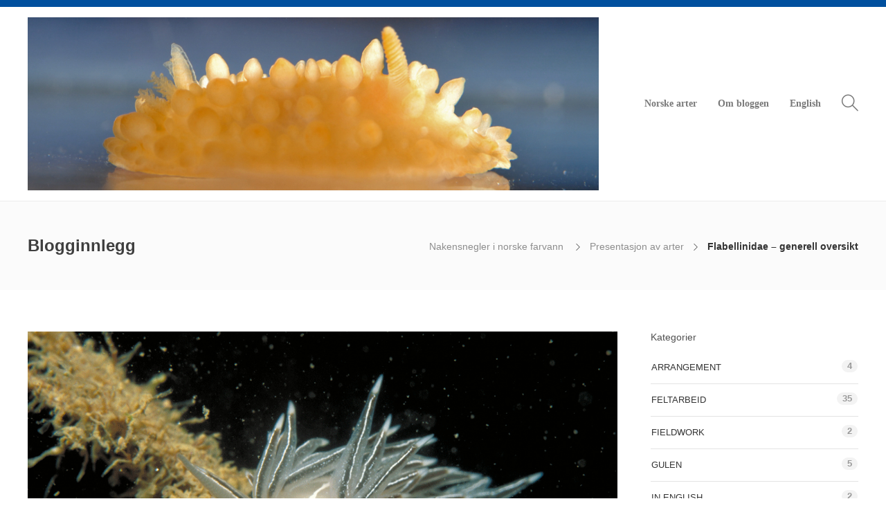

--- FILE ---
content_type: text/html; charset=UTF-8
request_url: https://www.ntnu.no/blogger/nakensnegler/2011/02/09/flabellinidae-generell-oversikt/
body_size: 13812
content:
<!DOCTYPE html>
<html lang="nb-NO" itemscope itemtype="https://schema.org/BlogPosting">
<head>
	<meta charset="UTF-8">

			<meta name="viewport" content="width=device-width, initial-scale=1">
	
	
	
<!-- Author Meta Tags by Molongui Authorship, visit: https://wordpress.org/plugins/molongui-authorship/ -->
<meta name="author" content="Jussi Evertsen">
<!-- /Molongui Authorship -->

<title>Flabellinidae &#8211; generell oversikt &#8211; NTNU Vitenskapsmuseet – Om nakensnegler i norske farvann</title>
<meta name='robots' content='max-image-preview:large' />
<link rel='dns-prefetch' href='//www.ntnu.no' />
<link rel="alternate" type="application/rss+xml" title="NTNU Vitenskapsmuseet – Om nakensnegler i norske farvann &raquo; strøm" href="https://www.ntnu.no/blogger/nakensnegler/feed/" />
<link rel="alternate" type="application/rss+xml" title="NTNU Vitenskapsmuseet – Om nakensnegler i norske farvann &raquo; kommentarstrøm" href="https://www.ntnu.no/blogger/nakensnegler/comments/feed/" />
<script type="text/javascript" id="wpp-js" src="https://www.ntnu.no/blogger/nakensnegler/wp-content/plugins/wordpress-popular-posts/assets/js/wpp.min.js?ver=7.3.6" data-sampling="0" data-sampling-rate="100" data-api-url="https://www.ntnu.no/blogger/nakensnegler/wp-json/wordpress-popular-posts" data-post-id="132" data-token="4f6a76b756" data-lang="0" data-debug="0"></script>
<link rel="alternate" type="application/rss+xml" title="NTNU Vitenskapsmuseet – Om nakensnegler i norske farvann &raquo; Flabellinidae &#8211; generell oversikt kommentarstrøm" href="https://www.ntnu.no/blogger/nakensnegler/2011/02/09/flabellinidae-generell-oversikt/feed/" />
<link rel="alternate" title="oEmbed (JSON)" type="application/json+oembed" href="https://www.ntnu.no/blogger/nakensnegler/wp-json/oembed/1.0/embed?url=https%3A%2F%2Fwww.ntnu.no%2Fblogger%2Fnakensnegler%2F2011%2F02%2F09%2Fflabellinidae-generell-oversikt%2F" />
<link rel="alternate" title="oEmbed (XML)" type="text/xml+oembed" href="https://www.ntnu.no/blogger/nakensnegler/wp-json/oembed/1.0/embed?url=https%3A%2F%2Fwww.ntnu.no%2Fblogger%2Fnakensnegler%2F2011%2F02%2F09%2Fflabellinidae-generell-oversikt%2F&#038;format=xml" />
<style id='wp-img-auto-sizes-contain-inline-css' type='text/css'>
img:is([sizes=auto i],[sizes^="auto," i]){contain-intrinsic-size:3000px 1500px}
/*# sourceURL=wp-img-auto-sizes-contain-inline-css */
</style>
<link rel='stylesheet' id='MPR_namespace-css' href='https://www.ntnu.no/blogger/nakensnegler/wp-content/plugins/multisite-post-reader/css/settings.css?ver=3.02' type='text/css' media='all' />
<style id='wp-emoji-styles-inline-css' type='text/css'>

	img.wp-smiley, img.emoji {
		display: inline !important;
		border: none !important;
		box-shadow: none !important;
		height: 1em !important;
		width: 1em !important;
		margin: 0 0.07em !important;
		vertical-align: -0.1em !important;
		background: none !important;
		padding: 0 !important;
	}
/*# sourceURL=wp-emoji-styles-inline-css */
</style>
<style id='wp-block-library-inline-css' type='text/css'>
:root{--wp-block-synced-color:#7a00df;--wp-block-synced-color--rgb:122,0,223;--wp-bound-block-color:var(--wp-block-synced-color);--wp-editor-canvas-background:#ddd;--wp-admin-theme-color:#007cba;--wp-admin-theme-color--rgb:0,124,186;--wp-admin-theme-color-darker-10:#006ba1;--wp-admin-theme-color-darker-10--rgb:0,107,160.5;--wp-admin-theme-color-darker-20:#005a87;--wp-admin-theme-color-darker-20--rgb:0,90,135;--wp-admin-border-width-focus:2px}@media (min-resolution:192dpi){:root{--wp-admin-border-width-focus:1.5px}}.wp-element-button{cursor:pointer}:root .has-very-light-gray-background-color{background-color:#eee}:root .has-very-dark-gray-background-color{background-color:#313131}:root .has-very-light-gray-color{color:#eee}:root .has-very-dark-gray-color{color:#313131}:root .has-vivid-green-cyan-to-vivid-cyan-blue-gradient-background{background:linear-gradient(135deg,#00d084,#0693e3)}:root .has-purple-crush-gradient-background{background:linear-gradient(135deg,#34e2e4,#4721fb 50%,#ab1dfe)}:root .has-hazy-dawn-gradient-background{background:linear-gradient(135deg,#faaca8,#dad0ec)}:root .has-subdued-olive-gradient-background{background:linear-gradient(135deg,#fafae1,#67a671)}:root .has-atomic-cream-gradient-background{background:linear-gradient(135deg,#fdd79a,#004a59)}:root .has-nightshade-gradient-background{background:linear-gradient(135deg,#330968,#31cdcf)}:root .has-midnight-gradient-background{background:linear-gradient(135deg,#020381,#2874fc)}:root{--wp--preset--font-size--normal:16px;--wp--preset--font-size--huge:42px}.has-regular-font-size{font-size:1em}.has-larger-font-size{font-size:2.625em}.has-normal-font-size{font-size:var(--wp--preset--font-size--normal)}.has-huge-font-size{font-size:var(--wp--preset--font-size--huge)}.has-text-align-center{text-align:center}.has-text-align-left{text-align:left}.has-text-align-right{text-align:right}.has-fit-text{white-space:nowrap!important}#end-resizable-editor-section{display:none}.aligncenter{clear:both}.items-justified-left{justify-content:flex-start}.items-justified-center{justify-content:center}.items-justified-right{justify-content:flex-end}.items-justified-space-between{justify-content:space-between}.screen-reader-text{border:0;clip-path:inset(50%);height:1px;margin:-1px;overflow:hidden;padding:0;position:absolute;width:1px;word-wrap:normal!important}.screen-reader-text:focus{background-color:#ddd;clip-path:none;color:#444;display:block;font-size:1em;height:auto;left:5px;line-height:normal;padding:15px 23px 14px;text-decoration:none;top:5px;width:auto;z-index:100000}html :where(.has-border-color){border-style:solid}html :where([style*=border-top-color]){border-top-style:solid}html :where([style*=border-right-color]){border-right-style:solid}html :where([style*=border-bottom-color]){border-bottom-style:solid}html :where([style*=border-left-color]){border-left-style:solid}html :where([style*=border-width]){border-style:solid}html :where([style*=border-top-width]){border-top-style:solid}html :where([style*=border-right-width]){border-right-style:solid}html :where([style*=border-bottom-width]){border-bottom-style:solid}html :where([style*=border-left-width]){border-left-style:solid}html :where(img[class*=wp-image-]){height:auto;max-width:100%}:where(figure){margin:0 0 1em}html :where(.is-position-sticky){--wp-admin--admin-bar--position-offset:var(--wp-admin--admin-bar--height,0px)}@media screen and (max-width:600px){html :where(.is-position-sticky){--wp-admin--admin-bar--position-offset:0px}}

/*# sourceURL=wp-block-library-inline-css */
</style><style id='global-styles-inline-css' type='text/css'>
:root{--wp--preset--aspect-ratio--square: 1;--wp--preset--aspect-ratio--4-3: 4/3;--wp--preset--aspect-ratio--3-4: 3/4;--wp--preset--aspect-ratio--3-2: 3/2;--wp--preset--aspect-ratio--2-3: 2/3;--wp--preset--aspect-ratio--16-9: 16/9;--wp--preset--aspect-ratio--9-16: 9/16;--wp--preset--color--black: #000000;--wp--preset--color--cyan-bluish-gray: #abb8c3;--wp--preset--color--white: #ffffff;--wp--preset--color--pale-pink: #f78da7;--wp--preset--color--vivid-red: #cf2e2e;--wp--preset--color--luminous-vivid-orange: #ff6900;--wp--preset--color--luminous-vivid-amber: #fcb900;--wp--preset--color--light-green-cyan: #7bdcb5;--wp--preset--color--vivid-green-cyan: #00d084;--wp--preset--color--pale-cyan-blue: #8ed1fc;--wp--preset--color--vivid-cyan-blue: #0693e3;--wp--preset--color--vivid-purple: #9b51e0;--wp--preset--gradient--vivid-cyan-blue-to-vivid-purple: linear-gradient(135deg,rgb(6,147,227) 0%,rgb(155,81,224) 100%);--wp--preset--gradient--light-green-cyan-to-vivid-green-cyan: linear-gradient(135deg,rgb(122,220,180) 0%,rgb(0,208,130) 100%);--wp--preset--gradient--luminous-vivid-amber-to-luminous-vivid-orange: linear-gradient(135deg,rgb(252,185,0) 0%,rgb(255,105,0) 100%);--wp--preset--gradient--luminous-vivid-orange-to-vivid-red: linear-gradient(135deg,rgb(255,105,0) 0%,rgb(207,46,46) 100%);--wp--preset--gradient--very-light-gray-to-cyan-bluish-gray: linear-gradient(135deg,rgb(238,238,238) 0%,rgb(169,184,195) 100%);--wp--preset--gradient--cool-to-warm-spectrum: linear-gradient(135deg,rgb(74,234,220) 0%,rgb(151,120,209) 20%,rgb(207,42,186) 40%,rgb(238,44,130) 60%,rgb(251,105,98) 80%,rgb(254,248,76) 100%);--wp--preset--gradient--blush-light-purple: linear-gradient(135deg,rgb(255,206,236) 0%,rgb(152,150,240) 100%);--wp--preset--gradient--blush-bordeaux: linear-gradient(135deg,rgb(254,205,165) 0%,rgb(254,45,45) 50%,rgb(107,0,62) 100%);--wp--preset--gradient--luminous-dusk: linear-gradient(135deg,rgb(255,203,112) 0%,rgb(199,81,192) 50%,rgb(65,88,208) 100%);--wp--preset--gradient--pale-ocean: linear-gradient(135deg,rgb(255,245,203) 0%,rgb(182,227,212) 50%,rgb(51,167,181) 100%);--wp--preset--gradient--electric-grass: linear-gradient(135deg,rgb(202,248,128) 0%,rgb(113,206,126) 100%);--wp--preset--gradient--midnight: linear-gradient(135deg,rgb(2,3,129) 0%,rgb(40,116,252) 100%);--wp--preset--font-size--small: 13px;--wp--preset--font-size--medium: 20px;--wp--preset--font-size--large: 36px;--wp--preset--font-size--x-large: 42px;--wp--preset--spacing--20: 0.44rem;--wp--preset--spacing--30: 0.67rem;--wp--preset--spacing--40: 1rem;--wp--preset--spacing--50: 1.5rem;--wp--preset--spacing--60: 2.25rem;--wp--preset--spacing--70: 3.38rem;--wp--preset--spacing--80: 5.06rem;--wp--preset--shadow--natural: 6px 6px 9px rgba(0, 0, 0, 0.2);--wp--preset--shadow--deep: 12px 12px 50px rgba(0, 0, 0, 0.4);--wp--preset--shadow--sharp: 6px 6px 0px rgba(0, 0, 0, 0.2);--wp--preset--shadow--outlined: 6px 6px 0px -3px rgb(255, 255, 255), 6px 6px rgb(0, 0, 0);--wp--preset--shadow--crisp: 6px 6px 0px rgb(0, 0, 0);}:where(.is-layout-flex){gap: 0.5em;}:where(.is-layout-grid){gap: 0.5em;}body .is-layout-flex{display: flex;}.is-layout-flex{flex-wrap: wrap;align-items: center;}.is-layout-flex > :is(*, div){margin: 0;}body .is-layout-grid{display: grid;}.is-layout-grid > :is(*, div){margin: 0;}:where(.wp-block-columns.is-layout-flex){gap: 2em;}:where(.wp-block-columns.is-layout-grid){gap: 2em;}:where(.wp-block-post-template.is-layout-flex){gap: 1.25em;}:where(.wp-block-post-template.is-layout-grid){gap: 1.25em;}.has-black-color{color: var(--wp--preset--color--black) !important;}.has-cyan-bluish-gray-color{color: var(--wp--preset--color--cyan-bluish-gray) !important;}.has-white-color{color: var(--wp--preset--color--white) !important;}.has-pale-pink-color{color: var(--wp--preset--color--pale-pink) !important;}.has-vivid-red-color{color: var(--wp--preset--color--vivid-red) !important;}.has-luminous-vivid-orange-color{color: var(--wp--preset--color--luminous-vivid-orange) !important;}.has-luminous-vivid-amber-color{color: var(--wp--preset--color--luminous-vivid-amber) !important;}.has-light-green-cyan-color{color: var(--wp--preset--color--light-green-cyan) !important;}.has-vivid-green-cyan-color{color: var(--wp--preset--color--vivid-green-cyan) !important;}.has-pale-cyan-blue-color{color: var(--wp--preset--color--pale-cyan-blue) !important;}.has-vivid-cyan-blue-color{color: var(--wp--preset--color--vivid-cyan-blue) !important;}.has-vivid-purple-color{color: var(--wp--preset--color--vivid-purple) !important;}.has-black-background-color{background-color: var(--wp--preset--color--black) !important;}.has-cyan-bluish-gray-background-color{background-color: var(--wp--preset--color--cyan-bluish-gray) !important;}.has-white-background-color{background-color: var(--wp--preset--color--white) !important;}.has-pale-pink-background-color{background-color: var(--wp--preset--color--pale-pink) !important;}.has-vivid-red-background-color{background-color: var(--wp--preset--color--vivid-red) !important;}.has-luminous-vivid-orange-background-color{background-color: var(--wp--preset--color--luminous-vivid-orange) !important;}.has-luminous-vivid-amber-background-color{background-color: var(--wp--preset--color--luminous-vivid-amber) !important;}.has-light-green-cyan-background-color{background-color: var(--wp--preset--color--light-green-cyan) !important;}.has-vivid-green-cyan-background-color{background-color: var(--wp--preset--color--vivid-green-cyan) !important;}.has-pale-cyan-blue-background-color{background-color: var(--wp--preset--color--pale-cyan-blue) !important;}.has-vivid-cyan-blue-background-color{background-color: var(--wp--preset--color--vivid-cyan-blue) !important;}.has-vivid-purple-background-color{background-color: var(--wp--preset--color--vivid-purple) !important;}.has-black-border-color{border-color: var(--wp--preset--color--black) !important;}.has-cyan-bluish-gray-border-color{border-color: var(--wp--preset--color--cyan-bluish-gray) !important;}.has-white-border-color{border-color: var(--wp--preset--color--white) !important;}.has-pale-pink-border-color{border-color: var(--wp--preset--color--pale-pink) !important;}.has-vivid-red-border-color{border-color: var(--wp--preset--color--vivid-red) !important;}.has-luminous-vivid-orange-border-color{border-color: var(--wp--preset--color--luminous-vivid-orange) !important;}.has-luminous-vivid-amber-border-color{border-color: var(--wp--preset--color--luminous-vivid-amber) !important;}.has-light-green-cyan-border-color{border-color: var(--wp--preset--color--light-green-cyan) !important;}.has-vivid-green-cyan-border-color{border-color: var(--wp--preset--color--vivid-green-cyan) !important;}.has-pale-cyan-blue-border-color{border-color: var(--wp--preset--color--pale-cyan-blue) !important;}.has-vivid-cyan-blue-border-color{border-color: var(--wp--preset--color--vivid-cyan-blue) !important;}.has-vivid-purple-border-color{border-color: var(--wp--preset--color--vivid-purple) !important;}.has-vivid-cyan-blue-to-vivid-purple-gradient-background{background: var(--wp--preset--gradient--vivid-cyan-blue-to-vivid-purple) !important;}.has-light-green-cyan-to-vivid-green-cyan-gradient-background{background: var(--wp--preset--gradient--light-green-cyan-to-vivid-green-cyan) !important;}.has-luminous-vivid-amber-to-luminous-vivid-orange-gradient-background{background: var(--wp--preset--gradient--luminous-vivid-amber-to-luminous-vivid-orange) !important;}.has-luminous-vivid-orange-to-vivid-red-gradient-background{background: var(--wp--preset--gradient--luminous-vivid-orange-to-vivid-red) !important;}.has-very-light-gray-to-cyan-bluish-gray-gradient-background{background: var(--wp--preset--gradient--very-light-gray-to-cyan-bluish-gray) !important;}.has-cool-to-warm-spectrum-gradient-background{background: var(--wp--preset--gradient--cool-to-warm-spectrum) !important;}.has-blush-light-purple-gradient-background{background: var(--wp--preset--gradient--blush-light-purple) !important;}.has-blush-bordeaux-gradient-background{background: var(--wp--preset--gradient--blush-bordeaux) !important;}.has-luminous-dusk-gradient-background{background: var(--wp--preset--gradient--luminous-dusk) !important;}.has-pale-ocean-gradient-background{background: var(--wp--preset--gradient--pale-ocean) !important;}.has-electric-grass-gradient-background{background: var(--wp--preset--gradient--electric-grass) !important;}.has-midnight-gradient-background{background: var(--wp--preset--gradient--midnight) !important;}.has-small-font-size{font-size: var(--wp--preset--font-size--small) !important;}.has-medium-font-size{font-size: var(--wp--preset--font-size--medium) !important;}.has-large-font-size{font-size: var(--wp--preset--font-size--large) !important;}.has-x-large-font-size{font-size: var(--wp--preset--font-size--x-large) !important;}
/*# sourceURL=global-styles-inline-css */
</style>

<style id='classic-theme-styles-inline-css' type='text/css'>
/*! This file is auto-generated */
.wp-block-button__link{color:#fff;background-color:#32373c;border-radius:9999px;box-shadow:none;text-decoration:none;padding:calc(.667em + 2px) calc(1.333em + 2px);font-size:1.125em}.wp-block-file__button{background:#32373c;color:#fff;text-decoration:none}
/*# sourceURL=/wp-includes/css/classic-themes.min.css */
</style>
<link rel='stylesheet' id='wordpress-popular-posts-css-css' href='https://www.ntnu.no/blogger/nakensnegler/wp-content/plugins/wordpress-popular-posts/assets/css/wpp.css?ver=7.3.6' type='text/css' media='all' />
<link rel='stylesheet' id='bootstrap-css' href='https://www.ntnu.no/blogger/nakensnegler/wp-content/themes/jevelin_3/css/plugins/bootstrap.min.css?ver=3.3.4' type='text/css' media='all' />
<link rel='stylesheet' id='jevelin-plugins-css' href='https://www.ntnu.no/blogger/nakensnegler/wp-content/themes/jevelin_3/css/plugins.css?ver=6.9' type='text/css' media='all' />
<link rel='stylesheet' id='jevelin-shortcodes-css' href='https://www.ntnu.no/blogger/nakensnegler/wp-content/themes/jevelin_3/css/shortcodes.css?ver=6.9' type='text/css' media='all' />
<link rel='stylesheet' id='jevelin-styles-css' href='https://www.ntnu.no/blogger/nakensnegler/wp-content/themes/jevelin_3/style.css?ver=6.9' type='text/css' media='all' />
<link rel='stylesheet' id='jevelin-responsive-css' href='https://www.ntnu.no/blogger/nakensnegler/wp-content/themes/jevelin_3/css/responsive.css?ver=6.9' type='text/css' media='all' />
<link rel='stylesheet' id='jevelin-ie-css' href='https://www.ntnu.no/blogger/nakensnegler/wp-content/themes/jevelin_3/css/ie.css?ver=6.9' type='text/css' media='all' />
<link rel='stylesheet' id='jevelin-theme-settings-css' href='https://www.ntnu.no/blogger/nakensnegler/wp-content/uploads/sites/62/jevelin-dynamic-styles.css?ver=232380152' type='text/css' media='all' />
<link rel='stylesheet' id='jevelin-child-style-css' href='https://www.ntnu.no/blogger/nakensnegler/wp-content/themes/jevelin_3-child/style.css?ver=6.9' type='text/css' media='all' />
<script type="text/javascript" src="https://www.ntnu.no/blogger/nakensnegler/wp-includes/js/jquery/jquery.min.js?ver=3.7.1" id="jquery-core-js"></script>
<script type="text/javascript" src="https://www.ntnu.no/blogger/nakensnegler/wp-includes/js/jquery/jquery-migrate.min.js?ver=3.4.1" id="jquery-migrate-js"></script>
<script type="text/javascript" src="https://www.ntnu.no/blogger/nakensnegler/wp-content/themes/jevelin_3/js/plugins.js?ver=6.9" id="jevelin-plugins-js"></script>
<script type="text/javascript" id="jevelin-scripts-js-extra">
/* <![CDATA[ */
var jevelin_loadmore_posts = {"ajax_url":"https://www.ntnu.no/blogger/nakensnegler/wp-admin/admin-ajax.php"};
var jevelin = {"page_loader":"0","notice":"","header_animation_dropdown_delay":"1000","header_animation_dropdown":"easeOutQuint","header_animation_dropdown_speed":"300","lightbox_opacity":"0.88","lightbox_transition":"elastic","page_numbers_prev":"Previous","page_numbers_next":"Next","rtl_support":"","footer_parallax":"","one_pager":"1","wc_lightbox":"jevelin","quantity_button":"on"};
//# sourceURL=jevelin-scripts-js-extra
/* ]]> */
</script>
<script type="text/javascript" src="https://www.ntnu.no/blogger/nakensnegler/wp-content/themes/jevelin_3/js/scripts.js?ver=6.9" id="jevelin-scripts-js"></script>
<script type="text/javascript" src="https://www.ntnu.no/blogger/nakensnegler/wp-content/themes/jevelin_3-child/js/scripts.js?ver=6.9" id="jevelin-child-scripts-js"></script>

<!-- OG: 3.3.8 --><link rel="image_src" href="https://www.ntnu.no/blogger/nakensnegler/wp-content/uploads/sites/62/2011/02/flineata3.png"><meta name="msapplication-TileImage" content="https://www.ntnu.no/blogger/nakensnegler/wp-content/uploads/sites/62/2011/02/flineata3.png">
<meta property="og:image" content="https://www.ntnu.no/blogger/nakensnegler/wp-content/uploads/sites/62/2011/02/flineata3.png"><meta property="og:image:secure_url" content="https://www.ntnu.no/blogger/nakensnegler/wp-content/uploads/sites/62/2011/02/flineata3.png"><meta property="og:image:width" content="1181"><meta property="og:image:height" content="870"><meta property="og:image:alt" content="Flabellina lineata kjennes lett igjen på de hvite linjene som går langs kroppen."><meta property="og:image:type" content="image/png"><meta property="og:description" content="Flabellinidene er en stor gruppe små aeolide nakensnegler (de har en gjennomsnittlig lengde rundt 1-3 cm) som kjennetegnes på deres slanke og fingerformede ryggtentakler (cerata), samt lange og tynne hode-, munn- og fottentakler. Hodetentaklene (rhinoforene) kan være glatte, rynkete eller være besatt med bittesmå vorter. Ryggtentaklene sitter på ryggen og er som regel bundet sammen..."><meta property="og:type" content="article"><meta property="og:locale" content="nb_NO"><meta property="og:site_name" content="NTNU Vitenskapsmuseet – Om nakensnegler i norske farvann"><meta property="og:title" content="Flabellinidae &#8211; generell oversikt"><meta property="og:url" content="https://www.ntnu.no/blogger/nakensnegler/2011/02/09/flabellinidae-generell-oversikt/"><meta property="og:updated_time" content="2019-01-08T09:48:01+01:00">
<meta property="article:tag" content="Flabellinider"><meta property="article:published_time" content="2011-02-09T15:00:51+00:00"><meta property="article:modified_time" content="2019-01-08T08:48:01+00:00"><meta property="article:section" content="Presentasjon av arter"><meta property="article:author:first_name" content="Antti-Jussi Olavi"><meta property="article:author:last_name" content="Evertsen"><meta property="article:author:username" content="Jussi Evertsen">
<meta property="twitter:partner" content="ogwp"><meta property="twitter:card" content="summary_large_image"><meta property="twitter:image" content="https://www.ntnu.no/blogger/nakensnegler/wp-content/uploads/sites/62/2011/02/flineata3.png"><meta property="twitter:image:alt" content="Flabellina lineata kjennes lett igjen på de hvite linjene som går langs kroppen."><meta property="twitter:title" content="Flabellinidae &#8211; generell oversikt"><meta property="twitter:description" content="Flabellinidene er en stor gruppe små aeolide nakensnegler (de har en gjennomsnittlig lengde rundt 1-3 cm) som kjennetegnes på deres slanke og fingerformede ryggtentakler (cerata), samt lange og..."><meta property="twitter:url" content="https://www.ntnu.no/blogger/nakensnegler/2011/02/09/flabellinidae-generell-oversikt/"><meta property="twitter:label1" content="Reading time"><meta property="twitter:data1" content="2 minutes">
<meta itemprop="image" content="https://www.ntnu.no/blogger/nakensnegler/wp-content/uploads/sites/62/2011/02/flineata3.png"><meta itemprop="name" content="Flabellinidae &#8211; generell oversikt"><meta itemprop="description" content="Flabellinidene er en stor gruppe små aeolide nakensnegler (de har en gjennomsnittlig lengde rundt 1-3 cm) som kjennetegnes på deres slanke og fingerformede ryggtentakler (cerata), samt lange og tynne hode-, munn- og fottentakler. Hodetentaklene (rhinoforene) kan være glatte, rynkete eller være besatt med bittesmå vorter. Ryggtentaklene sitter på ryggen og er som regel bundet sammen..."><meta itemprop="datePublished" content="2011-02-09"><meta itemprop="dateModified" content="2019-01-08T08:48:01+00:00">
<meta property="profile:first_name" content="Antti-Jussi Olavi"><meta property="profile:last_name" content="Evertsen"><meta property="profile:username" content="Jussi Evertsen">
<!-- /OG -->

<link rel="https://api.w.org/" href="https://www.ntnu.no/blogger/nakensnegler/wp-json/" /><link rel="alternate" title="JSON" type="application/json" href="https://www.ntnu.no/blogger/nakensnegler/wp-json/wp/v2/posts/132" /><link rel="EditURI" type="application/rsd+xml" title="RSD" href="https://www.ntnu.no/blogger/nakensnegler/xmlrpc.php?rsd" />
<meta name="generator" content="WordPress 6.9" />
<link rel="canonical" href="https://www.ntnu.no/blogger/nakensnegler/2011/02/09/flabellinidae-generell-oversikt/" />
<link rel='shortlink' href='https://www.ntnu.no/blogger/nakensnegler/?p=132' />
<script type="text/javascript">
(function(url){
	if(/(?:Chrome\/26\.0\.1410\.63 Safari\/537\.31|WordfenceTestMonBot)/.test(navigator.userAgent)){ return; }
	var addEvent = function(evt, handler) {
		if (window.addEventListener) {
			document.addEventListener(evt, handler, false);
		} else if (window.attachEvent) {
			document.attachEvent('on' + evt, handler);
		}
	};
	var removeEvent = function(evt, handler) {
		if (window.removeEventListener) {
			document.removeEventListener(evt, handler, false);
		} else if (window.detachEvent) {
			document.detachEvent('on' + evt, handler);
		}
	};
	var evts = 'contextmenu dblclick drag dragend dragenter dragleave dragover dragstart drop keydown keypress keyup mousedown mousemove mouseout mouseover mouseup mousewheel scroll'.split(' ');
	var logHuman = function() {
		if (window.wfLogHumanRan) { return; }
		window.wfLogHumanRan = true;
		var wfscr = document.createElement('script');
		wfscr.type = 'text/javascript';
		wfscr.async = true;
		wfscr.src = url + '&r=' + Math.random();
		(document.getElementsByTagName('head')[0]||document.getElementsByTagName('body')[0]).appendChild(wfscr);
		for (var i = 0; i < evts.length; i++) {
			removeEvent(evts[i], logHuman);
		}
	};
	for (var i = 0; i < evts.length; i++) {
		addEvent(evts[i], logHuman);
	}
})('//www.ntnu.no/blogger/nakensnegler/?wordfence_lh=1&hid=AD42B978D2526A43D497AAA6B0C1FA3B');
</script>            <style>
                .molongui-disabled-link
                {
                    border-bottom: none !important;
                    text-decoration: none !important;
                    color: inherit !important;
                    cursor: inherit !important;
                }
                .molongui-disabled-link:hover,
                .molongui-disabled-link:hover span
                {
                    border-bottom: none !important;
                    text-decoration: none !important;
                    color: inherit !important;
                    cursor: inherit !important;
                }
            </style>
                        <style id="wpp-loading-animation-styles">@-webkit-keyframes bgslide{from{background-position-x:0}to{background-position-x:-200%}}@keyframes bgslide{from{background-position-x:0}to{background-position-x:-200%}}.wpp-widget-block-placeholder,.wpp-shortcode-placeholder{margin:0 auto;width:60px;height:3px;background:#dd3737;background:linear-gradient(90deg,#dd3737 0%,#571313 10%,#dd3737 100%);background-size:200% auto;border-radius:3px;-webkit-animation:bgslide 1s infinite linear;animation:bgslide 1s infinite linear}</style>
            <link rel="icon" href="https://www.ntnu.no/blogger/nakensnegler/wp-content/uploads/sites/62/2014/02/cropped-Retina-favicon-32x32.jpg" sizes="32x32" />
<link rel="icon" href="https://www.ntnu.no/blogger/nakensnegler/wp-content/uploads/sites/62/2014/02/cropped-Retina-favicon-192x192.jpg" sizes="192x192" />
<link rel="apple-touch-icon" href="https://www.ntnu.no/blogger/nakensnegler/wp-content/uploads/sites/62/2014/02/cropped-Retina-favicon-180x180.jpg" />
<meta name="msapplication-TileImage" content="https://www.ntnu.no/blogger/nakensnegler/wp-content/uploads/sites/62/2014/02/cropped-Retina-favicon-270x270.jpg" />
	<script type="text/javascript">
			    	</script>
</head>
<body class="wp-singular post-template-default single single-post postid-132 single-format-standard wp-theme-jevelin_3 wp-child-theme-jevelin_3-child singular sh-body-header-sticky">


	
	<div id="page-container" class="">
		

					<header class="primary-mobile">
				
<div id="header-mobile" class="sh-header-mobile">
	<div class="sh-header-mobile-navigation">
		

		<div class="container">
			<div class="sh-table">
				<div class="sh-table-cell sh-group">

										            <div class="header-logo sh-group-equal">
                <a href="https://www.ntnu.no/blogger/nakensnegler/" class="header-logo-container sh-table-small">
                    
                        <div class="sh-table-cell">
                            <img class="sh-standard-logo" src="//www.ntnu.no/blogger/nakensnegler/wp-content/uploads/sites/62/2017/05/Adalaria_loveni_header.jpg" alt="NTNU Vitenskapsmuseet – Om nakensnegler i norske farvann" />
                            <img class="sh-sticky-logo" src="//www.ntnu.no/blogger/nakensnegler/wp-content/uploads/sites/62/2019/01/Adalaria_loveni_header_sticky-2-2.jpg" alt="NTNU Vitenskapsmuseet – Om nakensnegler i norske farvann" />
                            <img class="sh-light-logo" src="//www.ntnu.no/blogger/nakensnegler/wp-content/uploads/sites/62/2017/05/Adalaria_loveni_header.jpg" alt="NTNU Vitenskapsmuseet – Om nakensnegler i norske farvann" />
                        </div>

                                    </a>
            </div>

    
				</div>
				<div class="sh-table-cell">

										<nav id="header-navigation-mobile" class="header-standard-position">
						<div class="sh-nav-container">
							<ul class="sh-nav">

															    
        <li class="menu-item sh-nav-dropdown">
            <a>
                <div class="sh-table-full">
                    <div class="sh-table-cell">
                        <span class="c-hamburger c-hamburger--htx">
                            <span>Toggle menu</span>
                        </span>
                    </div>
                </div>
            </a>
        </li>
							</ul>
						</div>
					</nav>

				</div>
			</div>
		</div>
	</div>

	<nav class="sh-header-mobile-dropdown">
		<div class="container sh-nav-container">
			<ul class="sh-nav-mobile"></ul>
		</div>

		<div class="container sh-nav-container">
							<div class="header-mobile-search">
					<form role="search" method="get" class="header-mobile-form" action="https://www.ntnu.no/blogger/nakensnegler/">
						<input class="header-mobile-form-input" type="text" placeholder="Search here.." value="" name="s" required />
						<button type="submit" class="header-mobile-form-submit">
							<i class="icon-magnifier"></i>
						</button>
					</form>
				</div>
					</div>

			</nav>
</div>
			</header>
			<header class="primary-desktop">
				
<div class="sh-header-height">
	<div class="sh-header sh-header-1 sh-sticky-header">
		<div class="container">
			<div class="sh-table">
				<div class="sh-table-cell sh-group">

										            <div class="header-logo sh-group-equal">
                <a href="https://www.ntnu.no/blogger/nakensnegler/" class="header-logo-container sh-table-small">
                    
                        <div class="sh-table-cell">
                            <img class="sh-standard-logo" src="//www.ntnu.no/blogger/nakensnegler/wp-content/uploads/sites/62/2017/05/Adalaria_loveni_header.jpg" alt="NTNU Vitenskapsmuseet – Om nakensnegler i norske farvann" />
                            <img class="sh-sticky-logo" src="//www.ntnu.no/blogger/nakensnegler/wp-content/uploads/sites/62/2019/01/Adalaria_loveni_header_sticky-2-2.jpg" alt="NTNU Vitenskapsmuseet – Om nakensnegler i norske farvann" />
                            <img class="sh-light-logo" src="//www.ntnu.no/blogger/nakensnegler/wp-content/uploads/sites/62/2017/05/Adalaria_loveni_header.jpg" alt="NTNU Vitenskapsmuseet – Om nakensnegler i norske farvann" />
                        </div>

                                    </a>
            </div>

    
				</div>
				<div class="sh-table-cell">

										<nav id="header-navigation" class="header-standard-position">
													<div class="sh-nav-container"><ul id="menu-meny" class="sh-nav"><li id="menu-item-675" class="menu-item menu-item-type-post_type menu-item-object-page menu-item-675"><a href="https://www.ntnu.no/blogger/nakensnegler/about/">Norske arter</a></li>
<li id="menu-item-733" class="menu-item menu-item-type-post_type menu-item-object-page menu-item-733"><a href="https://www.ntnu.no/blogger/nakensnegler/om-bloggen/">Om bloggen</a></li>
<li id="menu-item-732" class="menu-item menu-item-type-post_type menu-item-object-page menu-item-732"><a href="https://www.ntnu.no/blogger/nakensnegler/english/">English</a></li>

            <li class="menu-item sh-nav-search sh-nav-special">
                <a href="#"><i class="icon icon-magnifier"></i></a>
            </li></ul></div>											</nav>

				</div>
			</div>
		</div>

		<div id="header-search" class="sh-header-search">
	<div class="sh-table-full">
		<div class="sh-table-cell">

			<div class="line-test">
				<div class="container">

					<form method="get" class="sh-header-search-form" action="https://www.ntnu.no/blogger/nakensnegler/">
						<input type="search" class="sh-header-search-input" placeholder="Search Here.." value="" name="s" required />
						<button type="submit" class="sh-header-search-submit">
							<i class="icon-magnifier"></i>
						</button>
						<div class="sh-header-search-close close-header-search">
							<i class="ti-close"></i>
						</div>
						
											</form>

				</div>
			</div>

		</div>
	</div>
</div>
	</div>
</div>
			</header>
		

		
	
		
		
			<div class="sh-titlebar">
				<div class="container">
					<div class="sh-table sh-titlebar-height-medium">
						<div class="titlebar-title sh-table-cell">

							<h1>
								Blogginnlegg							</h1>

						</div>
						<div class="title-level sh-table-cell">

							<div id="breadcrumbs" class="breadcrumb-trail breadcrumbs"><span class="item-home"><a class="bread-link bread-home" href="https://www.ntnu.no/blogger/nakensnegler/" title="Nakensnegler i norske farvann ">Nakensnegler i norske farvann </a></span><span class="separator"> &gt; </span><span class="item-cat"><a href="https://www.ntnu.no/blogger/nakensnegler/category/presentasjon-av-arter/">Presentasjon av arter</a></span><span class="separator"> &gt; </span><span class="item-current item-132"><span class="bread-current bread-132" title="Flabellinidae &#8211; generell oversikt">Flabellinidae &#8211; generell oversikt</span></span></div>
						</div>
					</div>
				</div>
			</div>

			

        

			<div id="wrapper">
				

				<div class="content-container sh-page-layout-default">
									<div class="container entry-content">
				

				

<div id="content" class="content-with-sidebar-right">
	<div class="blog-single blog-style-large">
		
	<article id="post-132" class="post-item post-item-single post-132 post type-post status-publish format-standard has-post-thumbnail hentry category-presentasjon-av-arter tag-flabellinider">
		<div class="post-container">
			
							<div class="post-meta-thumb">
					<img width="1181" height="675" src="https://www.ntnu.no/blogger/nakensnegler/wp-content/uploads/sites/62/2011/02/flineata3-1181x675.png" class="attachment-jevelin-landscape-large size-jevelin-landscape-large wp-post-image" alt="" decoding="async" fetchpriority="high" />					
        <div class="sh-overlay-style1">
            <div class="sh-table-full">
                
                                    <a href="https://www.ntnu.no/blogger/nakensnegler/wp-content/uploads/sites/62/2011/02/flineata3-1024x754.png" class="sh-overlay-item sh-table-cell" data-rel="lightcase">
                        <div class="sh-overlay-item-container">
                            <i class="icon-magnifier-add"></i>
                        </div>
                    </a>
                            </div>
        </div>

    				</div>
			
			<a href="https://www.ntnu.no/blogger/nakensnegler/2011/02/09/flabellinidae-generell-oversikt/" class="post-title">
									<h1>Flabellinidae &#8211; generell oversikt</h1>
							</a>

			<div class="post-meta-data sh-columns">
				<div class="post-meta post-meta-one">
					
        <span class="post-meta-author">
            by            <a href="https://www.ntnu.no/blogger/nakensnegler/author/antti-jussi-olavi_evertsen/" class="bypostauthor">
                Jussi Evertsen            </a>
        </span>

                    <a href="https://www.ntnu.no/blogger/nakensnegler/2011/02/09/flabellinidae-generell-oversikt/" class="post-meta-date sh-default-color">9. februar 2011</a>
        
    				</div>
				<div class="post-meta post-meta-two">
					
        <div class="sh-columns post-meta-comments">
            <span class="post-meta-categories">
                <i class="icon-tag"></i>
                <a href="https://www.ntnu.no/blogger/nakensnegler/category/presentasjon-av-arter/">Presentasjon av arter</a>            </span>

                            <div></div>
                    </div>

    				</div>
			</div>

			<div class="post-content">
				<div>Flabellinidene er en stor gruppe små aeolide nakensnegler (de har en gjennomsnittlig lengde rundt 1-3 cm) som kjennetegnes på deres slanke og fingerformede ryggtentakler (cerata), samt lange og tynne hode-, munn- og fottentakler. Hodetentaklene (rhinoforene) kan være glatte, rynkete eller være besatt med bittesmå vorter. Ryggtentaklene sitter på ryggen og er som regel bundet sammen i knipper (pedunkulate) eller sitter i rekker (av og til på en mer eller mindre uthevet kant på ryggsiden). De har som regel en liten cnidosekk i tuppen som oftest er skjult under en hvit ring av pigment. De flabellinide nakensneglene kjennetegnes også på en lang og slank kroppsform som ender i en lang tynn og tynn hale.</div>
<p><strong><span id="more-132"></span></strong>Identifikasjon av levende individer krever som oftest at vi må se nøye på en kombinasjon av hvordan ryggtentaklene er organisert og utforming av hodetentakler. Men vi må ha i bakhodet at det eksisterer ekstrem variasjon innen en del arter (f. eks. <em>Flabellina verrucosa</em>, se under). I noen få tilfeller kan faktisk ytre pigmentering gi en god indikasjon på art (<em>F. lineata</em> og <em>F. pedata</em>). Her må vi bemerke at ytre pigmentering i hovedsak er hvit, mens annen fargevariasjon i rødt, lilla, grønt og sort (for å nevne noen) som regel kommer av fargen på tarminnholdet i ryggtentaklene, og denne fargevariasjonen kan være stor også innen arter avhengig av hvilken hydroide de har spist på.</p>
<p>I Norge har vi registret 8 arter, hvorav 5 er ganske vanlige å finne langs kysten av fastlandsnorge. Disse vanlige artene er <em>Flabellina lineata</em>, <em>F. nobilis</em>, <em>F. pellucida</em>, <em>F. pedata</em> og <em>F. verrucosa</em>. Én art, <em>Flabellina salmonacea</em>, har en nordlig utbredelse og dukker først opp langs kysten av Finnmark og er videre utbredt i Barentshavet rundt Svalbard. <em>Flabellina borealis</em> ble beskrevet av Nils Odhner i 1922. Dette er en art</p>
<figure id="attachment_127" aria-describedby="caption-attachment-127" style="width: 150px" class="wp-caption alignright"><a href="https://www.ntnu.no/blogger/nakensnegler/wp-content/uploads/sites/62/2011/02/fnobilis3.png"><img decoding="async" class="size-thumbnail wp-image-127 " title="Foto Jussi Evertsen" src="https://www.ntnu.no/blogger/nakensnegler/wp-content/uploads/sites/62/2011/02/fnobilis3-150x150.png" alt="" width="150" height="150" srcset="https://www.ntnu.no/blogger/nakensnegler/wp-content/uploads/sites/62/2011/02/fnobilis3-150x150.png 150w, https://www.ntnu.no/blogger/nakensnegler/wp-content/uploads/sites/62/2011/02/fnobilis3-660x660.png 660w" sizes="(max-width: 150px) 100vw, 150px" /></a><figcaption id="caption-attachment-127" class="wp-caption-text">Flabellina nobilis &#8211; legg merke til de bittesmå vortene som sitter på hodetentaklene (foto Jussi Evertsen)</figcaption></figure>
<p>som vi nok rett og slett har oversett fordi den i våre barcoding-resultater kommer ut som en nabogruppe til <em>F. verrucosa</em>. Her ser vi atter igjen hvordan de gode gamle forskerne så variasjon innen art som vi i dag oppdager ved molekylære metoder. <em>Flabellina gracilis</em> har vi med god grunn ikke snakket så mye om ennå. Dette er en liten art som kan feilidentifiseres med små individer av de andre flabellinide artene. Dette er faktisk et resultat som i barcoding-resultatene våre har vist at vi i mange tilfeller ikke ser forskjell på denne arten.</p>
<figure id="attachment_128" aria-describedby="caption-attachment-128" style="width: 150px" class="wp-caption alignleft"><a href="https://www.ntnu.no/blogger/nakensnegler/wp-content/uploads/sites/62/2011/02/flineata3.png"><img decoding="async" class="size-thumbnail wp-image-128 " title="Foto Jussi Evertsen" src="https://www.ntnu.no/blogger/nakensnegler/wp-content/uploads/sites/62/2011/02/flineata3-150x150.png" alt="" width="150" height="150" srcset="https://www.ntnu.no/blogger/nakensnegler/wp-content/uploads/sites/62/2011/02/flineata3-150x150.png 150w, https://www.ntnu.no/blogger/nakensnegler/wp-content/uploads/sites/62/2011/02/flineata3-660x660.png 660w" sizes="(max-width: 150px) 100vw, 150px" /></a><figcaption id="caption-attachment-128" class="wp-caption-text">Flabellina lineata kjennes lett igjen på de hvite linjene som går langs kroppen (foto Jussi Evertsen)</figcaption></figure>
<p>Som tilstedeværelsen av en cnidosekk antyder lever flabellinidene av nesledyr. I de aller fleste tilfellene er de assosiert med hydroider.</p>
<p>For en stund tilbake var det diskusjon på seaslugforumet som endte opp i en provisorisk nøkkel til bestemmelse av ytre karakterer på flabellinide arter. Denne finner du <a title="nøkkel flabellinider" href="http://www.seaslugforum.net/find/flabkey1" target="_blank">her</a> (på engelsk).</p>
<p>I litteratur som omhandler nakensnegler vil du ofte finne slektsnavnet <em>Coryphella</em> brukt om flabellinide arter. De artene som er beskrevet for våre farvann tilhører alle samme slekt. Vi følger derfor vitenskapelig konsensus om at slektsnavnet <em>Flabellina</em> er det eldste tilgjengelige navnet.</p>
<p><strong> </strong></p>
			</div>

		</div>
	</article>



										<div class="sh-clear"></div>


										<div class="sh-page-links"></div>

																<div class="sh-blog-tags">
							<h5>Tags In</h5>
							<div class="sh-blog-tags-list">
																	<a href="https://www.ntnu.no/blogger/nakensnegler/tag/flabellinider/" class="sh-blog-tag-item">
										Flabellinider									</a>
															</div>
						</div>
					

					<div class="sh-blog-single-meta row">
						<div class="col-md-6 col-sm-6 col-xs-6">

																						<div class="sh-blog-social">
									
            <div class="sh-social-share">
                <div class="sh-social-share-button sh-noselect">
                    <i class="icon-share"></i>
                    <span>Share</span>
                </div>
                <div class="sh-social-share-networks"></div>
            </div>								</div>
							
						</div>
						<div class="col-md-6 col-sm-6">

														<div class="sh-page-switcher"><a class="sh-page-switcher-button" href="https://www.ntnu.no/blogger/nakensnegler/2010/12/29/nakensnegler-pa-rodlista-for-arter-2010/"><i class="ti-arrow-left"></i></a><span class="sh-page-switcher-content"><strong>8</strong> / 94</span><a class="sh-page-switcher-button" href="https://www.ntnu.no/blogger/nakensnegler/2011/02/10/flabellina-gracilis-en-vanskelig-art-a-bestemme/"><i class="ti-arrow-right"></i></a></div>
						</div>
					</div>


										

																<div class="sh-related-posts">
							<div class="sh-related-posts-title">
								<h3>Related Posts</h3>
							</div>
							<div class="blog-list blog-style-largeimage">
								
									<article id="post-791" class="post-item post-791 post type-post status-publish format-standard has-post-thumbnail hentry category-nye-funn category-presentasjon-av-arter tag-armina">
										<div class="post-container">
											
											
												<div class="post-meta-thumb">
													<img width="660" height="420" src="https://www.ntnu.no/blogger/nakensnegler/wp-content/uploads/sites/62/2019/01/Armina_loveni2-660x420.png" class="attachment-post-thumbnail size-post-thumbnail wp-post-image" alt="" decoding="async" loading="lazy" />													
        <div class="sh-overlay-style1">
            <div class="sh-table-full">
                                    <a href="https://www.ntnu.no/blogger/nakensnegler/2019/01/20/en-gammel-kjenning-dukker-opp-igjen-funn-av-armina/" class="sh-overlay-item sh-table-cell">
                        <div class="sh-overlay-item-container">
                            <i class="icon-link"></i>
                        </div>
                    </a>
                
                                    <a href="https://www.ntnu.no/blogger/nakensnegler/wp-content/uploads/sites/62/2019/01/Armina_loveni2-1024x565.png" class="sh-overlay-item sh-table-cell" data-rel="lightcase">
                        <div class="sh-overlay-item-container">
                            <i class="icon-magnifier-add"></i>
                        </div>
                    </a>
                            </div>
        </div>

    												</div>
												<a href="https://www.ntnu.no/blogger/nakensnegler/2019/01/20/en-gammel-kjenning-dukker-opp-igjen-funn-av-armina/" class="post-title">
													<h2>En gammel kjenning dukker opp igjen &#8211; funn av Armina</h2>
												</a>

											
											<div class="post-meta post-meta-two">
												
        <div class="sh-columns post-meta-comments">
            <span class="post-meta-categories">
                <i class="icon-tag"></i>
                <a href="https://www.ntnu.no/blogger/nakensnegler/category/nye-funn/">Nye funn</a>, <a href="https://www.ntnu.no/blogger/nakensnegler/category/presentasjon-av-arter/">Presentasjon av arter</a>            </span>

                            <div></div>
                    </div>

    											</div>

										</div>
									</article>


									
									<article id="post-1199" class="post-item post-1199 post type-post status-publish format-standard has-post-thumbnail hentry category-presentasjon-av-arter tag-candiella tag-duvaucelia tag-tritonia">
										<div class="post-container">
											
											
												<div class="post-meta-thumb">
													<img width="660" height="420" src="https://www.ntnu.no/blogger/nakensnegler/wp-content/uploads/sites/62/2024/04/Candiella-plebeia-Torkild-Bakken-CC-BY-4.0-39082-660x420.jpg" class="attachment-post-thumbnail size-post-thumbnail wp-post-image" alt="Candiella plebeia. Foto: Torkild Bakken, NTNU Vitenskapsmuseet. CC-BY-4.0." decoding="async" loading="lazy" />													
        <div class="sh-overlay-style1">
            <div class="sh-table-full">
                                    <a href="https://www.ntnu.no/blogger/nakensnegler/2024/04/17/tritonia-og-gjengen-nye-navn-igjen/" class="sh-overlay-item sh-table-cell">
                        <div class="sh-overlay-item-container">
                            <i class="icon-link"></i>
                        </div>
                    </a>
                
                                    <a href="https://www.ntnu.no/blogger/nakensnegler/wp-content/uploads/sites/62/2024/04/Candiella-plebeia-Torkild-Bakken-CC-BY-4.0-39082-1024x683.jpg" class="sh-overlay-item sh-table-cell" data-rel="lightcase">
                        <div class="sh-overlay-item-container">
                            <i class="icon-magnifier-add"></i>
                        </div>
                    </a>
                            </div>
        </div>

    												</div>
												<a href="https://www.ntnu.no/blogger/nakensnegler/2024/04/17/tritonia-og-gjengen-nye-navn-igjen/" class="post-title">
													<h2>Tritonia og gjengen – nye navn, igjen</h2>
												</a>

											
											<div class="post-meta post-meta-two">
												
        <div class="sh-columns post-meta-comments">
            <span class="post-meta-categories">
                <i class="icon-tag"></i>
                <a href="https://www.ntnu.no/blogger/nakensnegler/category/presentasjon-av-arter/">Presentasjon av arter</a>            </span>

                            <div></div>
                    </div>

    											</div>

										</div>
									</article>


									
									<article id="post-303" class="post-item post-303 post type-post status-publish format-standard hentry category-nye-funn category-presentasjon-av-arter tag-cumanotus">
										<div class="post-container">
											
											
												<div class="post-meta-thumb">
																										
        <div class="sh-overlay-style1">
            <div class="sh-table-full">
                                    <a href="https://www.ntnu.no/blogger/nakensnegler/2011/09/27/spesielle-habitater-kan-lede-oss-til-spesielle-nakensnegler/" class="sh-overlay-item sh-table-cell">
                        <div class="sh-overlay-item-container">
                            <i class="icon-link"></i>
                        </div>
                    </a>
                
                                    <a href="https://www.ntnu.no/blogger/nakensnegler/2011/09/27/spesielle-habitater-kan-lede-oss-til-spesielle-nakensnegler/" class="sh-overlay-item sh-table-cell" data-rel="lightcase">
                        <div class="sh-overlay-item-container">
                            <i class="icon-magnifier-add"></i>
                        </div>
                    </a>
                            </div>
        </div>

    												</div>
												<a href="https://www.ntnu.no/blogger/nakensnegler/2011/09/27/spesielle-habitater-kan-lede-oss-til-spesielle-nakensnegler/" class="post-title">
													<h2>Spesielle habitater kan lede oss til spesielle nakensnegler</h2>
												</a>

											
											<div class="post-meta post-meta-two">
												
        <div class="sh-columns post-meta-comments">
            <span class="post-meta-categories">
                <i class="icon-tag"></i>
                <a href="https://www.ntnu.no/blogger/nakensnegler/category/nye-funn/">Nye funn</a>, <a href="https://www.ntnu.no/blogger/nakensnegler/category/presentasjon-av-arter/">Presentasjon av arter</a>            </span>

                            <div></div>
                    </div>

    											</div>

										</div>
									</article>


																</div>
						</div>
					







				
<div class="sh-comments">
			<h2 class="sh-comments-title">
			1 Comment		</h2>

		<ol class="sh-comment-list">
							<li class="pingback even thread-even depth-1" id="comment-9">

				<div id="div-comment-9" class="comment-body">
					<div class="comment-column-left">
						<div class="comment-thumb"></div>
					</div>
					<div class="comment-column-right">

						<span class="sh-comment-author"><a href="http://blogg.vm.ntnu.no/nudibranchia/2016/05/01/fest-og-moro-med-nakensnegler/" class="url" rel="ugc external nofollow">Fest og moro med nakensnegler | Nudibranchia</a></span>						
						<span class="sh-comment-date">
							<a href="https://www.ntnu.no/blogger/nakensnegler/2011/02/09/flabellinidae-generell-oversikt/#comment-9">
								1. mai 2016 at 21:25							</a>
						</span>

						<div class="sh-comment-content">
							<p>[&#8230;] mer om flabellinider her. Artikler vi tidligere har skrevet merket med Flabellina finnes [&#8230;]</p>
						</div>

						<div class="reply">
							
							<span class="sh-reply-edit">
															</span>
						</div>

					</div>
				</div>

			</li><!-- #comment-## -->
		</ol><!-- .comment-list -->


		
	
			<p class="no-comments">Comments are closed.</p>
	

	<div class="sh-comment-form">
			</div>
</div>

		</div>
	</div>
			<div id="sidebar" class="sidebar-right">
			
	<div id="categories-3" class="widget-item widget_categories"><h3 class="widget-title">Kategorier</h3>
			<ul>
					<li class="cat-item cat-item-2"><a href="https://www.ntnu.no/blogger/nakensnegler/category/arrangement/">Arrangement</a> (4)
</li>
	<li class="cat-item cat-item-3"><a href="https://www.ntnu.no/blogger/nakensnegler/category/feltarbeid/">feltarbeid</a> (35)
</li>
	<li class="cat-item cat-item-61"><a href="https://www.ntnu.no/blogger/nakensnegler/category/fieldwork/">fieldwork</a> (2)
</li>
	<li class="cat-item cat-item-62"><a href="https://www.ntnu.no/blogger/nakensnegler/category/gulen/">Gulen</a> (5)
</li>
	<li class="cat-item cat-item-4"><a href="https://www.ntnu.no/blogger/nakensnegler/category/in-english/">In English</a> (2)
</li>
	<li class="cat-item cat-item-60"><a href="https://www.ntnu.no/blogger/nakensnegler/category/uncategorized/">Info</a> (6)
</li>
	<li class="cat-item cat-item-5"><a href="https://www.ntnu.no/blogger/nakensnegler/category/litteratur/">Litteratur</a> (2)
</li>
	<li class="cat-item cat-item-6"><a href="https://www.ntnu.no/blogger/nakensnegler/category/nakensnegler-i-media/">Nakensnegler i media</a> (4)
</li>
	<li class="cat-item cat-item-7"><a href="https://www.ntnu.no/blogger/nakensnegler/category/nye-funn/">Nye funn</a> (28)
</li>
	<li class="cat-item cat-item-8"><a href="https://www.ntnu.no/blogger/nakensnegler/category/presentasjon-av-arter/">Presentasjon av arter</a> (42)
</li>
	<li class="cat-item cat-item-9"><a href="https://www.ntnu.no/blogger/nakensnegler/category/prosjekter/">Prosjekter</a> (6)
</li>
	<li class="cat-item cat-item-1"><a href="https://www.ntnu.no/blogger/nakensnegler/category/ukategorisert/">Ukategorisert</a> (4)
</li>
			</ul>

			</div>
		<div id="recent-posts-3" class="widget-item widget_recent_entries">
		<h3 class="widget-title">Siste innlegg</h3>
		<ul>
											<li>
					<a href="https://www.ntnu.no/blogger/nakensnegler/2024/05/15/populaer-popup-utstilling-om-nakensnegler/">Populær popup-utstilling om nakensnegler</a>
											<span class="post-date">15. mai 2024</span>
									</li>
											<li>
					<a href="https://www.ntnu.no/blogger/nakensnegler/2024/04/17/tritonia-og-gjengen-nye-navn-igjen/">Tritonia og gjengen – nye navn, igjen</a>
											<span class="post-date">17. april 2024</span>
									</li>
											<li>
					<a href="https://www.ntnu.no/blogger/nakensnegler/2023/08/30/gammelt-navn-til-en-nakensnegl-ny-for-norge/">Gammelt navn til en nakensnegl ny for Norge</a>
											<span class="post-date">30. august 2023</span>
									</li>
											<li>
					<a href="https://www.ntnu.no/blogger/nakensnegler/2023/04/05/two-new-dendronotus-species-from-norway/">Two new Dendronotus species from Norway</a>
											<span class="post-date">5. april 2023</span>
									</li>
											<li>
					<a href="https://www.ntnu.no/blogger/nakensnegler/2023/04/04/to-nye-arter-dendronotus-fra-norge/">To nye arter Dendronotus fra Norge</a>
											<span class="post-date">4. april 2023</span>
									</li>
											<li>
					<a href="https://www.ntnu.no/blogger/nakensnegler/2023/03/29/dendronotus-frondosus-trillingen-som-ingen-klarer-a-artsbestemme/">Dendronotus frondosus &#8211; trillingen som ingen klarer å artsbestemme</a>
											<span class="post-date">29. mars 2023</span>
									</li>
					</ul>

		</div>		</div>
	

			</div>
		</div>

		<footer class="sh-footer">
							<div class="sh-copyrights">
		<div class="container container-padding">
			
				<div class="sh-copyrights-style1">
					<div class="sh-table-full">
												<div class="sh-table-cell">
							
<div class="sh-copyrights-text">
	<span class="developer-copyrights ">
		WordPress Theme built by <a href="https://shufflehound.com" target="blank"><strong>Shufflehound</strong>.</a>
	</span>
	<span></span>
</div>						</div>
					</div>
				</div>
									<div class="sh-copyrights-style1" style="float: right;">
						<div class="sh-table-cell">
							<div class="sh-copyrights-social">
															</div>
						</div>
					</div>
				
			
		</div>
	</div>
		</footer>
	</div>


	
	
		<div class="sh-back-to-top sh-back-to-top1">
			<i class="icon-arrow-up"></i>
		</div>

	</div>

<script type="speculationrules">
{"prefetch":[{"source":"document","where":{"and":[{"href_matches":"/blogger/nakensnegler/*"},{"not":{"href_matches":["/blogger/nakensnegler/wp-*.php","/blogger/nakensnegler/wp-admin/*","/blogger/nakensnegler/wp-content/uploads/sites/62/*","/blogger/nakensnegler/wp-content/*","/blogger/nakensnegler/wp-content/plugins/*","/blogger/nakensnegler/wp-content/themes/jevelin_3-child/*","/blogger/nakensnegler/wp-content/themes/jevelin_3/*","/blogger/nakensnegler/*\\?(.+)"]}},{"not":{"selector_matches":"a[rel~=\"nofollow\"]"}},{"not":{"selector_matches":".no-prefetch, .no-prefetch a"}}]},"eagerness":"conservative"}]}
</script>
<script type="text/javascript" id="molongui-authorship-byline-js-extra">
/* <![CDATA[ */
var molongui_authorship_byline_params = {"byline_prefix":"","byline_suffix":"","byline_separator":",\u00a0","byline_last_separator":"\u00a0and\u00a0","byline_link_title":"View all posts by","byline_link_class":"","byline_dom_tree":"","byline_dom_prepend":"","byline_dom_append":"","byline_decoder":"v3"};
//# sourceURL=molongui-authorship-byline-js-extra
/* ]]> */
</script>
<script type="text/javascript" src="https://www.ntnu.no/blogger/nakensnegler/wp-content/plugins/molongui-authorship/assets/js/byline.e0b3.min.js?ver=5.2.8" id="molongui-authorship-byline-js"></script>
<script type="text/javascript" src="https://www.ntnu.no/blogger/nakensnegler/wp-includes/js/jquery/ui/effect.min.js?ver=1.13.3" id="jquery-effects-core-js"></script>
<script type="text/javascript" src="https://www.ntnu.no/blogger/nakensnegler/wp-content/themes/jevelin_3/js/plugins/bootstrap.min.js?ver=3.3.4" id="bootstrap-js"></script>
<script type="text/javascript" src="https://www.ntnu.no/blogger/nakensnegler/wp-includes/js/comment-reply.min.js?ver=6.9" id="comment-reply-js" async="async" data-wp-strategy="async" fetchpriority="low"></script>
<script id="wp-emoji-settings" type="application/json">
{"baseUrl":"https://s.w.org/images/core/emoji/17.0.2/72x72/","ext":".png","svgUrl":"https://s.w.org/images/core/emoji/17.0.2/svg/","svgExt":".svg","source":{"concatemoji":"https://www.ntnu.no/blogger/nakensnegler/wp-includes/js/wp-emoji-release.min.js?ver=6.9"}}
</script>
<script type="module">
/* <![CDATA[ */
/*! This file is auto-generated */
const a=JSON.parse(document.getElementById("wp-emoji-settings").textContent),o=(window._wpemojiSettings=a,"wpEmojiSettingsSupports"),s=["flag","emoji"];function i(e){try{var t={supportTests:e,timestamp:(new Date).valueOf()};sessionStorage.setItem(o,JSON.stringify(t))}catch(e){}}function c(e,t,n){e.clearRect(0,0,e.canvas.width,e.canvas.height),e.fillText(t,0,0);t=new Uint32Array(e.getImageData(0,0,e.canvas.width,e.canvas.height).data);e.clearRect(0,0,e.canvas.width,e.canvas.height),e.fillText(n,0,0);const a=new Uint32Array(e.getImageData(0,0,e.canvas.width,e.canvas.height).data);return t.every((e,t)=>e===a[t])}function p(e,t){e.clearRect(0,0,e.canvas.width,e.canvas.height),e.fillText(t,0,0);var n=e.getImageData(16,16,1,1);for(let e=0;e<n.data.length;e++)if(0!==n.data[e])return!1;return!0}function u(e,t,n,a){switch(t){case"flag":return n(e,"\ud83c\udff3\ufe0f\u200d\u26a7\ufe0f","\ud83c\udff3\ufe0f\u200b\u26a7\ufe0f")?!1:!n(e,"\ud83c\udde8\ud83c\uddf6","\ud83c\udde8\u200b\ud83c\uddf6")&&!n(e,"\ud83c\udff4\udb40\udc67\udb40\udc62\udb40\udc65\udb40\udc6e\udb40\udc67\udb40\udc7f","\ud83c\udff4\u200b\udb40\udc67\u200b\udb40\udc62\u200b\udb40\udc65\u200b\udb40\udc6e\u200b\udb40\udc67\u200b\udb40\udc7f");case"emoji":return!a(e,"\ud83e\u1fac8")}return!1}function f(e,t,n,a){let r;const o=(r="undefined"!=typeof WorkerGlobalScope&&self instanceof WorkerGlobalScope?new OffscreenCanvas(300,150):document.createElement("canvas")).getContext("2d",{willReadFrequently:!0}),s=(o.textBaseline="top",o.font="600 32px Arial",{});return e.forEach(e=>{s[e]=t(o,e,n,a)}),s}function r(e){var t=document.createElement("script");t.src=e,t.defer=!0,document.head.appendChild(t)}a.supports={everything:!0,everythingExceptFlag:!0},new Promise(t=>{let n=function(){try{var e=JSON.parse(sessionStorage.getItem(o));if("object"==typeof e&&"number"==typeof e.timestamp&&(new Date).valueOf()<e.timestamp+604800&&"object"==typeof e.supportTests)return e.supportTests}catch(e){}return null}();if(!n){if("undefined"!=typeof Worker&&"undefined"!=typeof OffscreenCanvas&&"undefined"!=typeof URL&&URL.createObjectURL&&"undefined"!=typeof Blob)try{var e="postMessage("+f.toString()+"("+[JSON.stringify(s),u.toString(),c.toString(),p.toString()].join(",")+"));",a=new Blob([e],{type:"text/javascript"});const r=new Worker(URL.createObjectURL(a),{name:"wpTestEmojiSupports"});return void(r.onmessage=e=>{i(n=e.data),r.terminate(),t(n)})}catch(e){}i(n=f(s,u,c,p))}t(n)}).then(e=>{for(const n in e)a.supports[n]=e[n],a.supports.everything=a.supports.everything&&a.supports[n],"flag"!==n&&(a.supports.everythingExceptFlag=a.supports.everythingExceptFlag&&a.supports[n]);var t;a.supports.everythingExceptFlag=a.supports.everythingExceptFlag&&!a.supports.flag,a.supports.everything||((t=a.source||{}).concatemoji?r(t.concatemoji):t.wpemoji&&t.twemoji&&(r(t.twemoji),r(t.wpemoji)))});
//# sourceURL=https://www.ntnu.no/blogger/nakensnegler/wp-includes/js/wp-emoji-loader.min.js
/* ]]> */
</script>
	<script type="text/javascript"> jQuery(document).ready(function ($) { "use strict"; });</script>
<script>
  (function(i,s,o,g,r,a,m){i['GoogleAnalyticsObject']=r;i[r]=i[r]||function(){
  (i[r].q=i[r].q||[]).push(arguments)},i[r].l=1*new Date();a=s.createElement(o),
  m=s.getElementsByTagName(o)[0];a.async=1;a.src=g;m.parentNode.insertBefore(a,m)
  })(window,document,'script','//www.google-analytics.com/analytics.js','ga');

  ga('create', 'UA-44249756-1', 'auto');
  ga('set', 'anonymizeIp', true); 
  ga('send', 'pageview');

</script>
</body>
</html>


--- FILE ---
content_type: text/plain
request_url: https://www.google-analytics.com/j/collect?v=1&_v=j102&aip=1&a=1089627220&t=pageview&_s=1&dl=https%3A%2F%2Fwww.ntnu.no%2Fblogger%2Fnakensnegler%2F2011%2F02%2F09%2Fflabellinidae-generell-oversikt%2F&ul=en-us%40posix&dt=Flabellinidae%20%E2%80%93%20generell%20oversikt%20%E2%80%93%20NTNU%20Vitenskapsmuseet%20%E2%80%93%20Om%20nakensnegler%20i%20norske%20farvann&sr=1280x720&vp=1280x720&_u=YEBAAEABAAAAACAAI~&jid=639283731&gjid=1175870785&cid=225051047.1769821285&tid=UA-44249756-1&_gid=1740758925.1769821285&_r=1&_slc=1&z=411016914
body_size: -448
content:
2,cG-TV5RFL7MBZ